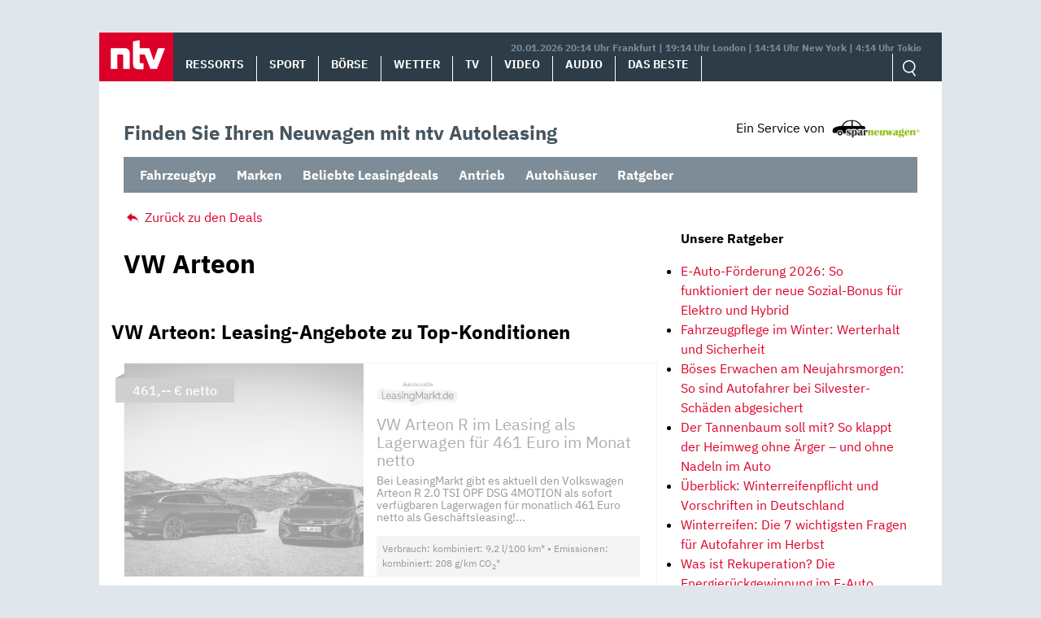

--- FILE ---
content_type: text/html; charset=UTF-8
request_url: https://autoleasing.n-tv.de/tag/vw-arteon/page/3/
body_size: 12518
content:
<!doctype html>
<html lang="de">
<head>
	<meta charset="UTF-8">
	<meta name="viewport" content="width=device-width, initial-scale=1">
	<link rel="profile" href="https://gmpg.org/xfn/11">

	<meta name='robots' content='index, follow, max-image-preview:large, max-snippet:-1, max-video-preview:-1' />
<style id="global-cls-fix">html { scrollbar-gutter: stable; }</style>
<link rel="preload" as="script" href="https://sourcepoint.rtl.de/wrapperMessagingWithoutDetection.js">
<link rel='dns-prefetch' href='//cdn.wum.rocks' />
<link rel='preconnect' href='//cdn.wum.rocks' crossorigin />
<script>
window['gtag_enable_tcf_support'] = true;
</script>
	<!-- This site is optimized with the Yoast SEO plugin v26.8 - https://yoast.com/product/yoast-seo-wordpress/ -->
	<title>Günstiges Leasing des VW Arteon - Seite 3 von 7 - ntv Autoleasing</title>
	<meta name="description" content="Die günstigsten Preise für Leasing des VW Arteon findest Du bei Sparneuwagen.de. Wir haben die besten Leasing-Angebote im Netz für die Limousine." />
	<link rel="canonical" href="https://autoleasing.n-tv.de/tag/vw-arteon/page/3/" />
	<link rel="prev" href="https://autoleasing.n-tv.de/tag/vw-arteon/page/2/" />
	<link rel="next" href="https://autoleasing.n-tv.de/tag/vw-arteon/page/4/" />
	<meta property="og:locale" content="de_DE" />
	<meta property="og:type" content="article" />
	<meta property="og:title" content="Günstiges Leasing des VW Arteon - Seite 3 von 7 - ntv Autoleasing" />
	<meta property="og:description" content="Die günstigsten Preise für Leasing des VW Arteon findest Du bei Sparneuwagen.de. Wir haben die besten Leasing-Angebote im Netz für die Limousine." />
	<meta property="og:url" content="https://autoleasing.n-tv.de/tag/vw-arteon/" />
	<meta property="og:site_name" content="ntv Autoleasing" />
	<meta property="og:image" content="https://autoleasing.n-tv.de/wp-content/uploads/2021/06/ntv_logo.png" />
	<meta property="og:image:width" content="96" />
	<meta property="og:image:height" content="60" />
	<meta property="og:image:type" content="image/png" />
	<meta name="twitter:card" content="summary_large_image" />
	<script type="application/ld+json" class="yoast-schema-graph">{"@context":"https://schema.org","@graph":[{"@type":"CollectionPage","@id":"https://autoleasing.n-tv.de/tag/vw-arteon/","url":"https://autoleasing.n-tv.de/tag/vw-arteon/page/3/","name":"Günstiges Leasing des VW Arteon - Seite 3 von 7 - ntv Autoleasing","isPartOf":{"@id":"https://autoleasing.n-tv.de/#website"},"primaryImageOfPage":{"@id":"https://autoleasing.n-tv.de/tag/vw-arteon/page/3/#primaryimage"},"image":{"@id":"https://autoleasing.n-tv.de/tag/vw-arteon/page/3/#primaryimage"},"thumbnailUrl":"https://autoleasing.n-tv.de/wp-content/uploads/2021/05/vw-arteon-r-und-shooting-brake-r-scaled.jpg","description":"Die günstigsten Preise für Leasing des VW Arteon findest Du bei Sparneuwagen.de. Wir haben die besten Leasing-Angebote im Netz für die Limousine.","breadcrumb":{"@id":"https://autoleasing.n-tv.de/tag/vw-arteon/page/3/#breadcrumb"},"inLanguage":"de"},{"@type":"ImageObject","inLanguage":"de","@id":"https://autoleasing.n-tv.de/tag/vw-arteon/page/3/#primaryimage","url":"https://autoleasing.n-tv.de/wp-content/uploads/2021/05/vw-arteon-r-und-shooting-brake-r-scaled.jpg","contentUrl":"https://autoleasing.n-tv.de/wp-content/uploads/2021/05/vw-arteon-r-und-shooting-brake-r-scaled.jpg","width":2560,"height":1706,"caption":"Volkswagen Arteon R and Arteon R Shooting Brake"},{"@type":"BreadcrumbList","@id":"https://autoleasing.n-tv.de/tag/vw-arteon/page/3/#breadcrumb","itemListElement":[{"@type":"ListItem","position":1,"name":"Home","item":"https://autoleasing.n-tv.de/"},{"@type":"ListItem","position":2,"name":"VW Arteon"}]},{"@type":"WebSite","@id":"https://autoleasing.n-tv.de/#website","url":"https://autoleasing.n-tv.de/","name":"ntv Autoleasing","description":"","publisher":{"@id":"https://autoleasing.n-tv.de/#organization"},"potentialAction":[{"@type":"SearchAction","target":{"@type":"EntryPoint","urlTemplate":"https://autoleasing.n-tv.de/?s={search_term_string}"},"query-input":{"@type":"PropertyValueSpecification","valueRequired":true,"valueName":"search_term_string"}}],"inLanguage":"de"},{"@type":"Organization","@id":"https://autoleasing.n-tv.de/#organization","name":"n-tv NACHRICHTEN","url":"https://autoleasing.n-tv.de/","logo":{"@type":"ImageObject","inLanguage":"de","@id":"https://autoleasing.n-tv.de/#/schema/logo/image/","url":"https://autoleasing.n-tv.de/wp-content/uploads/2021/06/ntv_logo.png","contentUrl":"https://autoleasing.n-tv.de/wp-content/uploads/2021/06/ntv_logo.png","width":96,"height":60,"caption":"n-tv NACHRICHTEN"},"image":{"@id":"https://autoleasing.n-tv.de/#/schema/logo/image/"}}]}</script>
	<!-- / Yoast SEO plugin. -->


<link rel='dns-prefetch' href='//stats.wp.com' />
<link rel="alternate" type="application/rss+xml" title="ntv Autoleasing &raquo; Feed" href="https://autoleasing.n-tv.de/feed/" />
<link rel="alternate" type="application/rss+xml" title="ntv Autoleasing &raquo; Kommentar-Feed" href="https://autoleasing.n-tv.de/comments/feed/" />
<link rel="alternate" type="application/rss+xml" title="ntv Autoleasing &raquo; VW Arteon Schlagwort-Feed" href="https://autoleasing.n-tv.de/tag/vw-arteon/feed/" />
<style id='wp-img-auto-sizes-contain-inline-css' type='text/css'>
img:is([sizes=auto i],[sizes^="auto," i]){contain-intrinsic-size:3000px 1500px}
/*# sourceURL=wp-img-auto-sizes-contain-inline-css */
</style>
<link rel='stylesheet' id='ep_general_styles-css' href='https://autoleasing.n-tv.de/wp-content/plugins/elasticpress/dist/css/general-styles.css?ver=66295efe92a630617c00' type='text/css' media='all' />
<link rel='stylesheet' id='sparneuwagen-style-css' href='https://autoleasing.n-tv.de/wp-content/themes/sparneuwagen/style.css?ver=6.9' type='text/css' media='all' />
<link rel='stylesheet' id='sparneuwagen-bundle-css' href='https://autoleasing.n-tv.de/wp-content/themes/sparneuwagen/res/css/bundle.css?ver=1512674508' type='text/css' media='all' />
<link rel='stylesheet' id='tablepress-default-css' href='https://autoleasing.n-tv.de/wp-content/tablepress-combined.min.css?ver=102' type='text/css' media='all' />
<script type="text/javascript" src="https://autoleasing.n-tv.de/wp-includes/js/jquery/jquery.min.js?ver=3.7.1" id="jquery-core-js"></script>
<script type="text/javascript" src="https://autoleasing.n-tv.de/wp-includes/js/jquery/jquery-migrate.min.js?ver=3.4.1" id="jquery-migrate-js"></script>
<link rel="https://api.w.org/" href="https://autoleasing.n-tv.de/wp-json/" /><link rel="alternate" title="JSON" type="application/json" href="https://autoleasing.n-tv.de/wp-json/wp/v2/tags/240" /><link rel="EditURI" type="application/rsd+xml" title="RSD" href="https://autoleasing.n-tv.de/xmlrpc.php?rsd" />
<meta name="generator" content="WordPress 6.9" />
	<script>
	function _typeof(t){return(_typeof="function"==typeof Symbol&&"symbol"==typeof Symbol.iterator?function(t){return typeof t}:function(t){return t&&"function"==typeof Symbol&&t.constructor===Symbol&&t!==Symbol.prototype?"symbol":typeof t})(t)}!function(){for(var t,e,o=[],n=window,r=n;r;){try{if(r.frames.__tcfapiLocator){t=r;break}}catch(t){}if(r===n.top)break;r=n.parent}t||(function t(){var e=n.document,o=!!n.frames.__tcfapiLocator;if(!o)if(e.body){var r=e.createElement("iframe");r.style.cssText="display:none",r.name="__tcfapiLocator",e.body.appendChild(r)}else setTimeout(t,5);return!o}(),n.__tcfapi=function(){for(var t=arguments.length,n=new Array(t),r=0;r<t;r++)n[r]=arguments[r];if(!n.length)return o;"setGdprApplies"===n[0]?n.length>3&&2===parseInt(n[1],10)&&"boolean"==typeof n[3]&&(e=n[3],"function"==typeof n[2]&&n[2]("set",!0)):"ping"===n[0]?"function"==typeof n[2]&&n[2]({gdprApplies:e,cmpLoaded:!1,cmpStatus:"stub"}):o.push(n)},n.addEventListener("message",(function(t){var e="string"==typeof t.data,o={};if(e)try{o=JSON.parse(t.data)}catch(t){}else o=t.data;var n="object"===_typeof(o)?o.__tcfapiCall:null;n&&window.__tcfapi(n.command,n.version,(function(o,r){var a={__tcfapiReturn:{returnValue:o,success:r,callId:n.callId}};t&&t.source&&t.source.postMessage&&t.source.postMessage(e?JSON.stringify(a):a,"*")}),n.parameter)}),!1))}();
	</script>
	
		<script>
		window._sp_queue = [];
		window._sp_ = {
			config: {
				accountId: 1239,
				baseEndpoint: 'https://sourcepoint.n-tv.de',
				ccpa: { },
				gdpr: { }
			}
		}
		</script>
	<script src="https://sourcepoint.n-tv.de/wrapperMessagingWithoutDetection.js" async></script>
		<style>img#wpstats{display:none}</style>
		<!-- All in one Favicon 4.8 --><link rel="icon" href="https://autoleasing.n-tv.de/wp-content/uploads/2021/07/favicon-96x96-1.png" type="image/png"/>
<link rel="apple-touch-icon" href="https://autoleasing.n-tv.de/wp-content/uploads/2021/07/apple-touch-icon-180x180-1.png" />
		<style type="text/css" id="wp-custom-css">
			.navbar-logo img {
	
	width:auto !important;
	height: auto !important;
	max-width:300px;
	max-height:300px;
	
}

@media screen and (max-width: 1023px) {
	
	.navbar-logo img {
		
		width:auto !important;
		height: auto !important;
		max-width:300px;
		max-height:300px;
		
	}
	
}

@media screen and (max-width: 1359px) and (min-width: 1024px) {
	
	.navbar-logo img {
		
		width:auto !important;
		height: auto !important;
		max-width:300px;
		max-height:300px;
		
	}
	
}		</style>
		
	

	<style>

		.just-post {

			overflow-y: hidden;

		}

	</style>


<style id='global-styles-inline-css' type='text/css'>
:root{--wp--preset--aspect-ratio--square: 1;--wp--preset--aspect-ratio--4-3: 4/3;--wp--preset--aspect-ratio--3-4: 3/4;--wp--preset--aspect-ratio--3-2: 3/2;--wp--preset--aspect-ratio--2-3: 2/3;--wp--preset--aspect-ratio--16-9: 16/9;--wp--preset--aspect-ratio--9-16: 9/16;--wp--preset--color--black: #000000;--wp--preset--color--cyan-bluish-gray: #abb8c3;--wp--preset--color--white: #ffffff;--wp--preset--color--pale-pink: #f78da7;--wp--preset--color--vivid-red: #cf2e2e;--wp--preset--color--luminous-vivid-orange: #ff6900;--wp--preset--color--luminous-vivid-amber: #fcb900;--wp--preset--color--light-green-cyan: #7bdcb5;--wp--preset--color--vivid-green-cyan: #00d084;--wp--preset--color--pale-cyan-blue: #8ed1fc;--wp--preset--color--vivid-cyan-blue: #0693e3;--wp--preset--color--vivid-purple: #9b51e0;--wp--preset--gradient--vivid-cyan-blue-to-vivid-purple: linear-gradient(135deg,rgb(6,147,227) 0%,rgb(155,81,224) 100%);--wp--preset--gradient--light-green-cyan-to-vivid-green-cyan: linear-gradient(135deg,rgb(122,220,180) 0%,rgb(0,208,130) 100%);--wp--preset--gradient--luminous-vivid-amber-to-luminous-vivid-orange: linear-gradient(135deg,rgb(252,185,0) 0%,rgb(255,105,0) 100%);--wp--preset--gradient--luminous-vivid-orange-to-vivid-red: linear-gradient(135deg,rgb(255,105,0) 0%,rgb(207,46,46) 100%);--wp--preset--gradient--very-light-gray-to-cyan-bluish-gray: linear-gradient(135deg,rgb(238,238,238) 0%,rgb(169,184,195) 100%);--wp--preset--gradient--cool-to-warm-spectrum: linear-gradient(135deg,rgb(74,234,220) 0%,rgb(151,120,209) 20%,rgb(207,42,186) 40%,rgb(238,44,130) 60%,rgb(251,105,98) 80%,rgb(254,248,76) 100%);--wp--preset--gradient--blush-light-purple: linear-gradient(135deg,rgb(255,206,236) 0%,rgb(152,150,240) 100%);--wp--preset--gradient--blush-bordeaux: linear-gradient(135deg,rgb(254,205,165) 0%,rgb(254,45,45) 50%,rgb(107,0,62) 100%);--wp--preset--gradient--luminous-dusk: linear-gradient(135deg,rgb(255,203,112) 0%,rgb(199,81,192) 50%,rgb(65,88,208) 100%);--wp--preset--gradient--pale-ocean: linear-gradient(135deg,rgb(255,245,203) 0%,rgb(182,227,212) 50%,rgb(51,167,181) 100%);--wp--preset--gradient--electric-grass: linear-gradient(135deg,rgb(202,248,128) 0%,rgb(113,206,126) 100%);--wp--preset--gradient--midnight: linear-gradient(135deg,rgb(2,3,129) 0%,rgb(40,116,252) 100%);--wp--preset--font-size--small: 13px;--wp--preset--font-size--medium: 20px;--wp--preset--font-size--large: 36px;--wp--preset--font-size--x-large: 42px;--wp--preset--spacing--20: 0.44rem;--wp--preset--spacing--30: 0.67rem;--wp--preset--spacing--40: 1rem;--wp--preset--spacing--50: 1.5rem;--wp--preset--spacing--60: 2.25rem;--wp--preset--spacing--70: 3.38rem;--wp--preset--spacing--80: 5.06rem;--wp--preset--shadow--natural: 6px 6px 9px rgba(0, 0, 0, 0.2);--wp--preset--shadow--deep: 12px 12px 50px rgba(0, 0, 0, 0.4);--wp--preset--shadow--sharp: 6px 6px 0px rgba(0, 0, 0, 0.2);--wp--preset--shadow--outlined: 6px 6px 0px -3px rgb(255, 255, 255), 6px 6px rgb(0, 0, 0);--wp--preset--shadow--crisp: 6px 6px 0px rgb(0, 0, 0);}:where(.is-layout-flex){gap: 0.5em;}:where(.is-layout-grid){gap: 0.5em;}body .is-layout-flex{display: flex;}.is-layout-flex{flex-wrap: wrap;align-items: center;}.is-layout-flex > :is(*, div){margin: 0;}body .is-layout-grid{display: grid;}.is-layout-grid > :is(*, div){margin: 0;}:where(.wp-block-columns.is-layout-flex){gap: 2em;}:where(.wp-block-columns.is-layout-grid){gap: 2em;}:where(.wp-block-post-template.is-layout-flex){gap: 1.25em;}:where(.wp-block-post-template.is-layout-grid){gap: 1.25em;}.has-black-color{color: var(--wp--preset--color--black) !important;}.has-cyan-bluish-gray-color{color: var(--wp--preset--color--cyan-bluish-gray) !important;}.has-white-color{color: var(--wp--preset--color--white) !important;}.has-pale-pink-color{color: var(--wp--preset--color--pale-pink) !important;}.has-vivid-red-color{color: var(--wp--preset--color--vivid-red) !important;}.has-luminous-vivid-orange-color{color: var(--wp--preset--color--luminous-vivid-orange) !important;}.has-luminous-vivid-amber-color{color: var(--wp--preset--color--luminous-vivid-amber) !important;}.has-light-green-cyan-color{color: var(--wp--preset--color--light-green-cyan) !important;}.has-vivid-green-cyan-color{color: var(--wp--preset--color--vivid-green-cyan) !important;}.has-pale-cyan-blue-color{color: var(--wp--preset--color--pale-cyan-blue) !important;}.has-vivid-cyan-blue-color{color: var(--wp--preset--color--vivid-cyan-blue) !important;}.has-vivid-purple-color{color: var(--wp--preset--color--vivid-purple) !important;}.has-black-background-color{background-color: var(--wp--preset--color--black) !important;}.has-cyan-bluish-gray-background-color{background-color: var(--wp--preset--color--cyan-bluish-gray) !important;}.has-white-background-color{background-color: var(--wp--preset--color--white) !important;}.has-pale-pink-background-color{background-color: var(--wp--preset--color--pale-pink) !important;}.has-vivid-red-background-color{background-color: var(--wp--preset--color--vivid-red) !important;}.has-luminous-vivid-orange-background-color{background-color: var(--wp--preset--color--luminous-vivid-orange) !important;}.has-luminous-vivid-amber-background-color{background-color: var(--wp--preset--color--luminous-vivid-amber) !important;}.has-light-green-cyan-background-color{background-color: var(--wp--preset--color--light-green-cyan) !important;}.has-vivid-green-cyan-background-color{background-color: var(--wp--preset--color--vivid-green-cyan) !important;}.has-pale-cyan-blue-background-color{background-color: var(--wp--preset--color--pale-cyan-blue) !important;}.has-vivid-cyan-blue-background-color{background-color: var(--wp--preset--color--vivid-cyan-blue) !important;}.has-vivid-purple-background-color{background-color: var(--wp--preset--color--vivid-purple) !important;}.has-black-border-color{border-color: var(--wp--preset--color--black) !important;}.has-cyan-bluish-gray-border-color{border-color: var(--wp--preset--color--cyan-bluish-gray) !important;}.has-white-border-color{border-color: var(--wp--preset--color--white) !important;}.has-pale-pink-border-color{border-color: var(--wp--preset--color--pale-pink) !important;}.has-vivid-red-border-color{border-color: var(--wp--preset--color--vivid-red) !important;}.has-luminous-vivid-orange-border-color{border-color: var(--wp--preset--color--luminous-vivid-orange) !important;}.has-luminous-vivid-amber-border-color{border-color: var(--wp--preset--color--luminous-vivid-amber) !important;}.has-light-green-cyan-border-color{border-color: var(--wp--preset--color--light-green-cyan) !important;}.has-vivid-green-cyan-border-color{border-color: var(--wp--preset--color--vivid-green-cyan) !important;}.has-pale-cyan-blue-border-color{border-color: var(--wp--preset--color--pale-cyan-blue) !important;}.has-vivid-cyan-blue-border-color{border-color: var(--wp--preset--color--vivid-cyan-blue) !important;}.has-vivid-purple-border-color{border-color: var(--wp--preset--color--vivid-purple) !important;}.has-vivid-cyan-blue-to-vivid-purple-gradient-background{background: var(--wp--preset--gradient--vivid-cyan-blue-to-vivid-purple) !important;}.has-light-green-cyan-to-vivid-green-cyan-gradient-background{background: var(--wp--preset--gradient--light-green-cyan-to-vivid-green-cyan) !important;}.has-luminous-vivid-amber-to-luminous-vivid-orange-gradient-background{background: var(--wp--preset--gradient--luminous-vivid-amber-to-luminous-vivid-orange) !important;}.has-luminous-vivid-orange-to-vivid-red-gradient-background{background: var(--wp--preset--gradient--luminous-vivid-orange-to-vivid-red) !important;}.has-very-light-gray-to-cyan-bluish-gray-gradient-background{background: var(--wp--preset--gradient--very-light-gray-to-cyan-bluish-gray) !important;}.has-cool-to-warm-spectrum-gradient-background{background: var(--wp--preset--gradient--cool-to-warm-spectrum) !important;}.has-blush-light-purple-gradient-background{background: var(--wp--preset--gradient--blush-light-purple) !important;}.has-blush-bordeaux-gradient-background{background: var(--wp--preset--gradient--blush-bordeaux) !important;}.has-luminous-dusk-gradient-background{background: var(--wp--preset--gradient--luminous-dusk) !important;}.has-pale-ocean-gradient-background{background: var(--wp--preset--gradient--pale-ocean) !important;}.has-electric-grass-gradient-background{background: var(--wp--preset--gradient--electric-grass) !important;}.has-midnight-gradient-background{background: var(--wp--preset--gradient--midnight) !important;}.has-small-font-size{font-size: var(--wp--preset--font-size--small) !important;}.has-medium-font-size{font-size: var(--wp--preset--font-size--medium) !important;}.has-large-font-size{font-size: var(--wp--preset--font-size--large) !important;}.has-x-large-font-size{font-size: var(--wp--preset--font-size--x-large) !important;}
/*# sourceURL=global-styles-inline-css */
</style>
</head>

<body class="archive paged tag tag-vw-arteon tag-240 paged-3 tag-paged-3 wp-theme-sparneuwagen hfeed no-sidebar">


<div id="page" class="site">

		<a class="skip-link screen-reader-text" href="#content">Skip to content</a>

	<div id="content" class="site-content">

		<div class="container container-wrapper">

		<header>
			<nav class="header__nav">
				<a href="https://www.n-tv.de/" class="header__logo" role="button"><img alt="n-tv" src="https://autoleasing.n-tv.de/wp-content/themes/sparneuwagen/logo.svg" /></a>
				<div href="#" title="MENÜ" class="header__burger icon">
					<input type="checkbox" id="hamburg">
    				<label for="hamburg" class="hamburg">
	        		<span class="burgerline"></span>
	        		<span class="burgerline"></span>
	        		<span class="burgerline"></span>
    				</label>
						<ul class="topmenu">
							<li><a href="https://www.n-tv.de/">Ressorts</a></li>
							<li><a href="https://www.n-tv.de/sport/">Sport</a></li>
							<li><a href="https://www.n-tv.de/boersenkurse/">Börse</a></li>
							<li><a href="https://www.n-tv.de/wetter/">Wetter</a></li>
							<li><a href="https://www.n-tv.de/mediathek/tvprogramm/">TV</a></li>
							<li><a href="https://www.n-tv.de/mediathek/videos/">Video</a></li>
							<li><a href="https://www.n-tv.de/mediathek/audio/">Audio</a></li>
							<li><a href="https://www.n-tv.de/dasbeste/">Das Beste</a></li>
						</ul>
				</div>
								<div class="header__nav__timezones">20.01.2026 20:14 Uhr Frankfurt | 19:14 Uhr London | 14:14 Uhr New York | 4:14 Uhr Tokio </div>
				<div class="scrollbar">
					<ul class="header__nav__lvl1">
						<li><a href="https://www.n-tv.de/">Ressorts</a></li>
						<li><a href="https://www.n-tv.de/sport/">Sport</a></li>
						<li><a href="https://www.n-tv.de/boersenkurse/">Börse</a></li>
						<li><a href="https://www.n-tv.de/wetter/">Wetter</a></li>
						<li><a href="https://www.n-tv.de/mediathek/tvprogramm/">TV</a></li>
						<li><a href="https://www.n-tv.de/mediathek/videos/">Video</a></li>
						<li><a href="https://www.n-tv.de/mediathek/audio/">Audio</a></li>
						<li><a href="https://www.n-tv.de/dasbeste/">Das Beste</a></li>
					</ul>
				</div>
				<ul class="header__nav__action">
					<form
						method="GET"
						action="https://autoleasing.n-tv.de/"
						role="search"
						target="_top">
						<input class="icon-search" type="text" name="s" id="search" autocomplete="on" required placeholder="Suchen">
					</form>
				</ul>
			</nav>
		</header>

<div class="container clear-me-after" style="margin-top:45px;">
	<div class="find-the-car">
		<span>Finden Sie Ihren Neuwagen mit ntv Autoleasing</span>
	</div>
	<div>
		<div class="disclosure"><span>Ein Service von</span> <img src="https://autoleasing.n-tv.de/wp-content/themes/sparneuwagen/res/l-300.png" alt="" width="110" height="23" /></div>
	</div>
</div>

<div class="clear-me">&nbsp;</div>
	<label class="mobile-check" for="mobile-check">Angebote &#x25BE;</label>
	<input type="checkbox" id="mobile-check">
	<nav class="secondary_navigation container clear-me-after">
		<ul id="menu-header-dropdowns" class="menu"><li id="menu-item-91105" class="menu-item menu-item-type-custom menu-item-object-custom menu-item-has-children menu-item-91105"><a href="#">Fahrzeugtyp</a>
<ul class="sub-menu">
	<li id="menu-item-91206" class="menu-item menu-item-type-custom menu-item-object-custom menu-item-91206"><a href="https://autoleasing.n-tv.de/tag/suv/">SUV</a></li>
	<li id="menu-item-91106" class="menu-item menu-item-type-custom menu-item-object-custom menu-item-91106"><a href="https://autoleasing.n-tv.de/tag/kombi/">Kombi</a></li>
	<li id="menu-item-91207" class="menu-item menu-item-type-custom menu-item-object-custom menu-item-91207"><a href="https://autoleasing.n-tv.de/tag/limousine/">Limousine</a></li>
	<li id="menu-item-91108" class="menu-item menu-item-type-custom menu-item-object-custom menu-item-91108"><a href="https://autoleasing.n-tv.de/tag/kompaktklasse/">Kompaktklasse</a></li>
	<li id="menu-item-91210" class="menu-item menu-item-type-custom menu-item-object-custom menu-item-91210"><a href="https://autoleasing.n-tv.de/tag/coupe/">Coupé</a></li>
	<li id="menu-item-91107" class="menu-item menu-item-type-custom menu-item-object-custom menu-item-91107"><a href="https://autoleasing.n-tv.de/tag/cabriolet/">Cabriolet</a></li>
	<li id="menu-item-91209" class="menu-item menu-item-type-custom menu-item-object-custom menu-item-91209"><a href="https://autoleasing.n-tv.de/tag/van/">Van</a></li>
	<li id="menu-item-91208" class="menu-item menu-item-type-custom menu-item-object-custom menu-item-91208"><a href="https://autoleasing.n-tv.de/tag/nutzfahrzeug/">Nutzfahrzeug</a></li>
</ul>
</li>
<li id="menu-item-91091" class="menu-item menu-item-type-custom menu-item-object-custom menu-item-has-children menu-item-91091"><a href="https://autoleasing.n-tv.de/alle-marken/">Marken</a>
<ul class="sub-menu">
	<li id="menu-item-91094" class="menu-item menu-item-type-custom menu-item-object-custom menu-item-91094"><a href="https://autoleasing.n-tv.de/volkswagen-das-auto/">Volkswagen</a></li>
	<li id="menu-item-91095" class="menu-item menu-item-type-custom menu-item-object-custom menu-item-91095"><a href="https://autoleasing.n-tv.de/mercedes-benz-das-beste-oder-nichts/">Mercedes-Benz</a></li>
	<li id="menu-item-91093" class="menu-item menu-item-type-custom menu-item-object-custom menu-item-91093"><a href="https://autoleasing.n-tv.de/tag/bmw/">BMW</a></li>
	<li id="menu-item-91092" class="menu-item menu-item-type-custom menu-item-object-custom menu-item-91092"><a href="https://autoleasing.n-tv.de/tag/audi/">Audi</a></li>
	<li id="menu-item-91098" class="menu-item menu-item-type-custom menu-item-object-custom menu-item-91098"><a href="https://autoleasing.n-tv.de/tag/opel/">Opel</a></li>
	<li id="menu-item-91097" class="menu-item menu-item-type-custom menu-item-object-custom menu-item-91097"><a href="https://autoleasing.n-tv.de/tag/skoda/">Škoda</a></li>
	<li id="menu-item-91096" class="menu-item menu-item-type-custom menu-item-object-custom menu-item-91096"><a href="https://autoleasing.n-tv.de/tag/fiat/">Fiat</a></li>
	<li id="menu-item-91099" class="menu-item menu-item-type-custom menu-item-object-custom menu-item-91099"><a href="https://autoleasing.n-tv.de/tag/seat/">Seat</a></li>
	<li id="menu-item-91204" class="menu-item menu-item-type-custom menu-item-object-custom menu-item-91204"><a href="https://autoleasing.n-tv.de/tag/volvo/">Volvo</a></li>
	<li id="menu-item-91205" class="menu-item menu-item-type-custom menu-item-object-custom menu-item-91205"><a href="https://autoleasing.n-tv.de/tag/renault/">Renault</a></li>
	<li id="menu-item-91100" class="menu-item menu-item-type-custom menu-item-object-custom menu-item-91100"><a href="https://autoleasing.n-tv.de/alle-marken/">Mehr</a></li>
</ul>
</li>
<li id="menu-item-91211" class="menu-item menu-item-type-custom menu-item-object-custom menu-item-has-children menu-item-91211"><a href="https://autoleasing.n-tv.de/top-leasingangebote-der-woche/">Beliebte Leasingdeals</a>
<ul class="sub-menu">
	<li id="menu-item-91215" class="menu-item menu-item-type-custom menu-item-object-custom menu-item-91215"><a href="https://autoleasing.n-tv.de/category/leasingkosten/leasing-bis-99e/">Leasing bis 99€</a></li>
	<li id="menu-item-91221" class="menu-item menu-item-type-custom menu-item-object-custom menu-item-91221"><a href="https://autoleasing.n-tv.de/category/leasingkosten/leasing-bis-199e/">Leasing bis 199€</a></li>
</ul>
</li>
<li id="menu-item-91109" class="menu-item menu-item-type-custom menu-item-object-custom menu-item-has-children menu-item-91109"><a href="#">Antrieb</a>
<ul class="sub-menu">
	<li id="menu-item-91110" class="menu-item menu-item-type-custom menu-item-object-custom menu-item-91110"><a href="https://autoleasing.n-tv.de/tag/ottomotor/">Benzin</a></li>
	<li id="menu-item-91112" class="menu-item menu-item-type-custom menu-item-object-custom menu-item-91112"><a href="https://autoleasing.n-tv.de/tag/diesel/">Diesel</a></li>
	<li id="menu-item-91113" class="menu-item menu-item-type-custom menu-item-object-custom menu-item-91113"><a href="https://autoleasing.n-tv.de/tag/plug-in-hybrid/">Plug-In-Hybrid</a></li>
	<li id="menu-item-91114" class="menu-item menu-item-type-custom menu-item-object-custom menu-item-91114"><a href="https://autoleasing.n-tv.de/tag/elektromotor/">Elektromotor</a></li>
</ul>
</li>
<li id="menu-item-103218" class="menu-item menu-item-type-custom menu-item-object-custom menu-item-103218"><a href="https://autoleasing.n-tv.de/autohaus/">Autohäuser</a></li>
<li id="menu-item-92173" class="menu-item menu-item-type-custom menu-item-object-custom menu-item-92173"><a href="https://autoleasing.n-tv.de/ratgeber/">Ratgeber</a></li>
</ul>	</nav>

<div class="clear-me">&nbsp;</div>


		<div id="primary" class="content-area col-8 col-sm-12 col-md-12 col-lg-8">
			<main id="main" class="site-main">

				<a class="zuruck" href="/"><i class="icon-reply"></i> Zur&uuml;ck zu den Deals</a>
					<h1 class="page-title"><span>VW Arteon</span></h1>
				<div class="row search-row">
					
					<h2>VW Arteon: Leasing-Angebote zu Top-Konditionen</h2>

					
<div class="main-blog-post-wrapper col-md-12 dealExpired"> <!-- data-wow-duration="1s" data-wow-delay="0.1s" wow fadeInUp -->


    <a href="https://autoleasing.n-tv.de/vw-arteon-r-leasing-104240/" class="main-blog-post">


    <span style="background-image:url(https://autoleasing.n-tv.de/wp-content/uploads/2021/05/vw-arteon-r-und-shooting-brake-r-600x400.jpg);" class="main-blog-post-img"></span>
    <span class="main-blog-post-content">
                      <img class="main-blog-post-logo" src="https://autoleasing.n-tv.de/wp-content/uploads/2024/03/2330x1000-Light-Background.png" width="2330" height="1000" alt="LeasingMarkt" style="width:100px;height:auto;" />
            <span class="main-blog-post-content-title no-margin-bottom no-margin-top">VW Arteon R im Leasing als Lagerwagen für 461 Euro im Monat netto</span>


      <span class="main-blog-post-content-text main-blog-post-content-text-mini-no">Bei LeasingMarkt gibt es aktuell den Volkswagen Arteon R 2.0 TSI OPF DSG 4MOTION als sofort verfügbaren Lagerwagen für monatlich 461 Euro netto als Geschäftsleasing!...</span>

            <span class="main-blog-post-content-details">Verbrauch: kombiniert: 9,2 l/100 km* • Emissionen: kombiniert: 208 g/km CO<sub>2</sub>*</span>
      
      </a>

      <span class="main-blog-post-content-panel">

		            <span class="date"><i class="icon-calendar"></i> <span class="post-date">24. Februar 2023</span></span>
        
        <img alt="" class="hide" src="//st.sparneuwagen.de/view/11/114007/aHR0cHM6Ly93d3cubGVhc2luZ21hcmt0LmRlL2xlYXNpbmcvcGt3L3ZvbGtzd2FnZW4tYXJ0ZW9uLzU4NzE1NzY="/>
                <a href="https://autoleasing.n-tv.de/vw-arteon-r-leasing-104240/"><span class="mehr-btn">Mehr</span></a>
    </span>
  </span>




        <span class="main-blog-post-price">461,-- &euro; netto</span>
  <!--  <span class="main-blog-post-price hide-pc">--><!--</span>-->

</div>

<div class="main-blog-post-wrapper col-md-12 dealExpired"> <!-- data-wow-duration="1s" data-wow-delay="0.1s" wow fadeInUp -->


    <a href="https://autoleasing.n-tv.de/vw-arteon-shooting-brake-leasing-103915/" class="main-blog-post">


    <span style="background-image:url(https://autoleasing.n-tv.de/wp-content/uploads/2021/05/vw-arteon-r-600x400.jpg);" class="main-blog-post-img"></span>
    <span class="main-blog-post-content">
                      <img class="main-blog-post-logo" src="https://autoleasing.n-tv.de/wp-content/uploads/2023/02/spindlerlogo.png" width="400" height="167" alt="Spindler" style="width:100px;height:auto;" />
            <span class="main-blog-post-content-title no-margin-bottom no-margin-top">VW Arteon Shooting Brake im Leasing als Bestellfahrzeug für 359 Euro im Monat netto</span>


      <span class="main-blog-post-content-text main-blog-post-content-text-mini-no">Den Volkswagen Arteon Shooting Brake 2.0 TDI SCR DSG Elegance gibt es bei Spindler für 359 Euro im Monat netto als Bestellfahrzeug. Ihr könnt also...</span>

            <span class="main-blog-post-content-details">Verbrauch: innerorts: 10,1 l/100 km • außerorts: 6,6 l/100 km • kombiniert: 7,9 l/100 km* • Emissionen: kombiniert: 181 g/km CO<sub>2</sub>*</span>
      
      </a>

      <span class="main-blog-post-content-panel">

		            <span class="date"><i class="icon-calendar"></i> <span class="post-date">16. Februar 2023</span></span>
        
        <img alt="" class="hide" src="//st.sparneuwagen.de/view/11/113515/aHR0cHM6Ly93d3cudG9lZmkuZGUvZmFocnpldWdhbmdlYm90ZS9hcnRlb24tc2hvb3RpbmctYnJha2Utci1saW5lLTIwLWwtdHNpLTE5MC1wcy03LWdhbmctZHNnLWZ1ZXItNDk5MDBlLWltLW1vbmF0Lz9sPXByaXZhdA=="/>
                <a href="https://autoleasing.n-tv.de/vw-arteon-shooting-brake-leasing-103915/"><span class="mehr-btn">Mehr</span></a>
    </span>
  </span>




        <span class="main-blog-post-price">359,-- &euro; netto</span>
  <!--  <span class="main-blog-post-price hide-pc">--><!--</span>-->

</div>

<div class="main-blog-post-wrapper col-md-12 dealExpired"> <!-- data-wow-duration="1s" data-wow-delay="0.1s" wow fadeInUp -->


    <a href="https://autoleasing.n-tv.de/vw-arteon-shooting-brake-r-leasing-103673/" class="main-blog-post">


    <span style="background-image:url(https://autoleasing.n-tv.de/wp-content/uploads/2021/05/vw-arteon-r-und-shooting-brake-r-600x400.jpg);" class="main-blog-post-img"></span>
    <span class="main-blog-post-content">
                      <img class="main-blog-post-logo" src="https://autoleasing.n-tv.de/wp-content/uploads/2019/01/leasingtime.png" width="2560" height="338" alt="LeasingTime" style="width:100px;height:auto;" />
            <span class="main-blog-post-content-title no-margin-bottom no-margin-top">VW Arteon Shooting Brake R im Leasing als Bestellfahrzeug für 419 Euro im Monat netto</span>


      <span class="main-blog-post-content-text main-blog-post-content-text-mini-no">Dieser Kombi mit dem R hat es in sich! Die Rede ist vom Volkswagen Arteon Shooting Brake R, den Geschäftskunden für 419 Euro im Monat...</span>

            <span class="main-blog-post-content-details">Verbrauch: innerorts: 9,9 l/100 km • außerorts: 6,4 l/100 km • kombiniert: 7,7 l/100 km* • Emissionen: kombiniert: 177 g/km CO<sub>2</sub>*</span>
      
      </a>

      <span class="main-blog-post-content-panel">

		            <span class="date"><i class="icon-calendar"></i> <span class="post-date">10. Februar 2023</span></span>
        
        <img alt="" class="hide" src="//st.sparneuwagen.de/view/11/113123/aHR0cHM6Ly93d3cubGVhc2luZ3RpbWUuZGUvdm9sa3N3YWdlbi9hcnRlb24tbGVhc2luZy92b2xrc3dhZ2VuLWFydGVvbi1yLXNiLTMyMC1wcy1kc2cta29uZmlndXJpZXJiYXItMjc0ODE5LnBocD9sdGNpZD0yODQ1ODg2"/>
                <a href="https://autoleasing.n-tv.de/vw-arteon-shooting-brake-r-leasing-103673/"><span class="mehr-btn">Mehr</span></a>
    </span>
  </span>




        <span class="main-blog-post-price">419,-- &euro; netto</span>
  <!--  <span class="main-blog-post-price hide-pc">--><!--</span>-->

</div>

<div class="main-blog-post-wrapper col-md-12 dealExpired"> <!-- data-wow-duration="1s" data-wow-delay="0.1s" wow fadeInUp -->


    <a href="https://autoleasing.n-tv.de/vw-arteon-shooting-brake-r-leasing-102419/" class="main-blog-post">


    <span style="background-image:url(https://autoleasing.n-tv.de/wp-content/uploads/2021/05/vw-arteon-r-und-shooting-brake-r-600x400.jpg);" class="main-blog-post-img"></span>
    <span class="main-blog-post-content">
                      <img class="main-blog-post-logo" src="https://autoleasing.n-tv.de/wp-content/uploads/2022/12/null-leasing.png" width="2560" height="600" alt="null-leasing" style="width:100px;height:auto;" />
            <span class="main-blog-post-content-title no-margin-bottom no-margin-top">VW Arteon Shooting Brake R im Leasing als Bestellfahrzeug für 389 Euro im Monat netto</span>


      <span class="main-blog-post-content-text main-blog-post-content-text-mini-no">Sportlicher Kombi mit ordentlich Dampf unter der Motorhaube bei LeasingTime entdeckt! Dort können Geschäftskunden den Volkswagen Arteon Shooting Brake R 2.0 TSI OPF DSG 4MOTION für...</span>

            <span class="main-blog-post-content-details">Verbrauch: innerorts: 9,9 l/100 km • außerorts: 6,4 l/100 km • kombiniert: 7,7 l/100 km* • Emissionen: kombiniert: 177 g/km CO<sub>2</sub>*</span>
      
      </a>

      <span class="main-blog-post-content-panel">

		            <span class="date"><i class="icon-calendar"></i> <span class="post-date">10. Januar 2023</span></span>
        
        <img alt="" class="hide" src="//st.sparneuwagen.de/view/11/111072/aHR0cHM6Ly93d3cubnVsbC1sZWFzaW5nLmNvbS92b2xrc3dhZ2VuLWxlYXNpbmcvYW5nZWJvdGUvcTZlOXNkbmZreX52b2xrc3dhZ2VuLWFydGVvbg=="/>
                <a href="https://autoleasing.n-tv.de/vw-arteon-shooting-brake-r-leasing-102419/"><span class="mehr-btn">Mehr</span></a>
    </span>
  </span>




        <span class="main-blog-post-price">389,-- &euro; netto</span>
  <!--  <span class="main-blog-post-price hide-pc">--><!--</span>-->

</div>

<div class="main-blog-post-wrapper col-md-12 dealExpired"> <!-- data-wow-duration="1s" data-wow-delay="0.1s" wow fadeInUp -->


    <a href="https://autoleasing.n-tv.de/vw-arteon-shooting-brake-leasing-102114/" class="main-blog-post">


    <span style="background-image:url(https://autoleasing.n-tv.de/wp-content/uploads/2021/05/vw-arteon-r-600x400.jpg);" class="main-blog-post-img"></span>
    <span class="main-blog-post-content">
                      <img class="main-blog-post-logo" src="https://autoleasing.n-tv.de/wp-content/uploads/2020/10/TF.Gruppenlogo_rgb.png" width="2126" height="296" alt="Tölke+Fischer" style="width:100px;height:auto;" />
            <span class="main-blog-post-content-title no-margin-bottom no-margin-top">VW Arteon Shooting Brake im Leasing als Bestellfahrzeug für 499 (555) Euro im Monat brutto</span>


      <span class="main-blog-post-content-text main-blog-post-content-text-mini-no">Sportlicher Kombi mit umfangreicher Serienausstattung zum frei konfigurieren bei Tölke+Fischer gesichtet! Dort gibt es den Volkswagen Arteon Shooting Brake R-Line 2.0 TSI OPF im Privatleasing...</span>

            <span class="main-blog-post-content-details">Verbrauch: innerorts: 10,1 l/100 km • außerorts: 6,6 l/100 km • kombiniert: 7,9 l/100 km* • Emissionen: kombiniert: 181 g/km CO<sub>2</sub>*</span>
      
      </a>

      <span class="main-blog-post-content-panel">

		            <span class="date"><i class="icon-calendar"></i> <span class="post-date">2. Januar 2023</span></span>
        
        <img alt="" class="hide" src="//st.sparneuwagen.de/view/11/110501/aHR0cHM6Ly93d3cudG9lZmkuZGUvZmFocnpldWdhbmdlYm90ZS9hcnRlb24tc2hvb3RpbmctYnJha2Utci1saW5lLTIwLWwtdHNpLTE5MC1wcy03LWdhbmctZHNnLWZ1ZXItNDk5MDBlLWltLW1vbmF0Lz9sPXByaXZhdA=="/>
                <a href="https://autoleasing.n-tv.de/vw-arteon-shooting-brake-leasing-102114/"><span class="mehr-btn">Mehr</span></a>
    </span>
  </span>




        <span class="main-blog-post-price">355,81 &euro; brutto</span>
  <!--  <span class="main-blog-post-price hide-pc">--><!--</span>-->

</div>

<div class="main-blog-post-wrapper col-md-12 dealExpired"> <!-- data-wow-duration="1s" data-wow-delay="0.1s" wow fadeInUp -->


    <a href="https://autoleasing.n-tv.de/vw-arteon-leasing-101294/" class="main-blog-post">


    <span style="background-image:url(https://autoleasing.n-tv.de/wp-content/uploads/2021/05/vw-arteon-r-und-shooting-brake-r-600x400.jpg);" class="main-blog-post-img"></span>
    <span class="main-blog-post-content">
                      <img class="main-blog-post-logo" src="https://autoleasing.n-tv.de/wp-content/uploads/2024/03/2330x1000-Light-Background.png" width="2330" height="1000" alt="LeasingMarkt" style="width:100px;height:auto;" />
            <span class="main-blog-post-content-title no-margin-bottom no-margin-top">VW Arteon im Leasing als Bestellfahrzeug für 377 Euro im Monat brutto [8-Fach Bereifung]</span>


      <span class="main-blog-post-content-text main-blog-post-content-text-mini-no">Dürfen wir euch diese sportliche Limousine aus dem Hause Volkswagen vorstellen! Den Volkswagen Arteon 2.0 TSI OPF DSG R-Line könnt ihr bei LeasingMarkt für 377 Euro...</span>

            <span class="main-blog-post-content-details">Verbrauch: innerorts: 7,1 l/100 km • außerorts: 4,9 l/100 km • kombiniert: 5,7 l/100 km* • Emissionen: kombiniert: 130 g/km CO<sub>2</sub>*</span>
      
      </a>

      <span class="main-blog-post-content-panel">

		            <span class="date"><i class="icon-calendar"></i> <span class="post-date">9. Dezember 2022</span></span>
        
        <img alt="" class="hide" src="//st.sparneuwagen.de/view/11/109086/aHR0cHM6Ly93d3cubGVhc2luZ21hcmt0LmRlL2xlYXNpbmcvcGt3L3ZvbGtzd2FnZW4tYXJ0ZW9uLzc0NzE3Njc="/>
                <a href="https://autoleasing.n-tv.de/vw-arteon-leasing-101294/"><span class="mehr-btn">Mehr</span></a>
    </span>
  </span>




        <span class="main-blog-post-price">316,81 &euro; netto / 377,-- &euro; brutto</span>
  <!--  <span class="main-blog-post-price hide-pc">--><!--</span>-->

</div>

<div class="main-blog-post-wrapper col-md-12 dealExpired"> <!-- data-wow-duration="1s" data-wow-delay="0.1s" wow fadeInUp -->


    <a href="https://autoleasing.n-tv.de/vw-arteon-r-leasing-100445/" class="main-blog-post">


    <span style="background-image:url(https://autoleasing.n-tv.de/wp-content/uploads/2021/05/vw-arteon-r-und-shooting-brake-r-600x400.jpg);" class="main-blog-post-img"></span>
    <span class="main-blog-post-content">
                      <img class="main-blog-post-logo" src="https://autoleasing.n-tv.de/wp-content/uploads/2024/03/2330x1000-Light-Background.png" width="2330" height="1000" alt="LeasingMarkt" style="width:100px;height:auto;" />
            <span class="main-blog-post-content-title no-margin-bottom no-margin-top">VW Arteon R im Leasing als Lagerwagen für 438 Euro im Monat netto</span>


      <span class="main-blog-post-content-text main-blog-post-content-text-mini-no">Top ausgestattete Limousine als Lagerwagen bei LeasingMarkt entdeckt! Es geht um den Mondsteingrau farbigen Volkswagen Arteon R 2.0 TSI OPF DSG 4MOTION für monatlich 438...</span>

            <span class="main-blog-post-content-details">Verbrauch: innerorts: 10,1 l/100 km • außerorts: 6,6 l/100 km • kombiniert: 7,9 l/100 km* • Emissionen: kombiniert: 180 g/km CO<sub>2</sub>*</span>
      
      </a>

      <span class="main-blog-post-content-panel">

		            <span class="date"><i class="icon-calendar"></i> <span class="post-date">18. November 2022</span></span>
        
        <img alt="" class="hide" src="//st.sparneuwagen.de/view/11/107660/aHR0cHM6Ly93d3cubGVhc2luZ21hcmt0LmRlL2xlYXNpbmcvcGt3L3ZvbGtzd2FnZW4tYXJ0ZW9uLzU4NzE1NzY="/>
                <a href="https://autoleasing.n-tv.de/vw-arteon-r-leasing-100445/"><span class="mehr-btn">Mehr</span></a>
    </span>
  </span>




        <span class="main-blog-post-price">438,-- &euro; netto</span>
  <!--  <span class="main-blog-post-price hide-pc">--><!--</span>-->

</div>

<div class="main-blog-post-wrapper col-md-12 dealExpired"> <!-- data-wow-duration="1s" data-wow-delay="0.1s" wow fadeInUp -->


    <a href="https://autoleasing.n-tv.de/vw-arteon-r-leasing-99930/" class="main-blog-post">


    <span style="background-image:url(https://autoleasing.n-tv.de/wp-content/uploads/2021/05/vw-arteon-r-und-shooting-brake-r-600x400.jpg);" class="main-blog-post-img"></span>
    <span class="main-blog-post-content">
                      <img class="main-blog-post-logo" src="https://autoleasing.n-tv.de/wp-content/uploads/2022/12/null-leasing.png" width="2560" height="600" alt="null-leasing" style="width:100px;height:auto;" />
            <span class="main-blog-post-content-title no-margin-bottom no-margin-top">VW Arteon R im Leasing als Bestellfahrzeug für 444 Euro im Monat brutto</span>


      <span class="main-blog-post-content-text main-blog-post-content-text-mini-no">Ihr seid auf der Suche nach einer sportlichen Limousine? Dann schaut euch mal den Volkswagen Arteon R 2.0 TSI OPF DSG 4MOTION mit satten 320...</span>

            <span class="main-blog-post-content-details">Verbrauch: innerorts: 9,9 l/100 km • außerorts: 6,4 l/100 km • kombiniert: 7,7 l/100 km* • Emissionen: kombiniert: 176 g/km CO<sub>2</sub>*</span>
      
      </a>

      <span class="main-blog-post-content-panel">

		            <span class="date"><i class="icon-calendar"></i> <span class="post-date">6. November 2022</span></span>
        
        <img alt="" class="hide" src="//st.sparneuwagen.de/view/11/106803/aHR0cHM6Ly93d3cubnVsbC1sZWFzaW5nLmNvbS92dy1sZWFzaW5nL2FuZ2Vib3RlLzJjNmJqY2R2eGl+dnctYXJ0ZW9uP3Bibz1wcml2YXQ="/>
                <a href="https://autoleasing.n-tv.de/vw-arteon-r-leasing-99930/"><span class="mehr-btn">Mehr</span></a>
    </span>
  </span>




        <span class="main-blog-post-price">444,-- &euro; brutto</span>
  <!--  <span class="main-blog-post-price hide-pc">--><!--</span>-->

</div>

<div class="main-blog-post-wrapper col-md-12 dealExpired"> <!-- data-wow-duration="1s" data-wow-delay="0.1s" wow fadeInUp -->


    <a href="https://autoleasing.n-tv.de/vw-arteon-leasing-99662/" class="main-blog-post">


    <span style="background-image:url(https://autoleasing.n-tv.de/wp-content/uploads/2021/05/vw-arteon-r-und-shooting-brake-r-600x400.jpg);" class="main-blog-post-img"></span>
    <span class="main-blog-post-content">
                      <img class="main-blog-post-logo" src="https://autoleasing.n-tv.de/wp-content/uploads/2020/10/TF.Gruppenlogo_rgb.png" width="2126" height="296" alt="Tölke+Fischer" style="width:100px;height:auto;" />
            <span class="main-blog-post-content-title no-margin-bottom no-margin-top">VW Arteon im Leasing als Bestellfahrzeug für 299 Euro im Monat netto</span>


      <span class="main-blog-post-content-text main-blog-post-content-text-mini-no">Ihr sucht eine neue Business-Limousine? Wie wäre es denn mit dem Volkswagen Arteon in der sportlichen Ausstattungslinie R-Line! Die Wolfsburger Limousine wird für monatlich 299 Euro netto...</span>

            <span class="main-blog-post-content-details">Verbrauch: kombiniert: 6,2 l/100 km* • Emissionen: kombiniert: 128 g/km CO<sub>2</sub>*</span>
      
      </a>

      <span class="main-blog-post-content-panel">

		            <span class="date"><i class="icon-calendar"></i> <span class="post-date">31. Oktober 2022</span></span>
        
        <img alt="" class="hide" src="//st.sparneuwagen.de/view/11/106379/aHR0cHM6Ly93d3cudG9lZmkuZGUvZmFocnpldWdhbmdlYm90ZS9hcnRlb24tci1saW5lLTIwLWwtdHNpLW9wZi0xOTAtcHMtZnVlci0yOTkwMC1lLWltLW1vbmF0Lz9sPWdld2VyYmxpY2g="/>
                <a href="https://autoleasing.n-tv.de/vw-arteon-leasing-99662/"><span class="mehr-btn">Mehr</span></a>
    </span>
  </span>




        <span class="main-blog-post-price">299,-- &euro; netto</span>
  <!--  <span class="main-blog-post-price hide-pc">--><!--</span>-->

</div>

<div class="main-blog-post-wrapper col-md-12 dealExpired"> <!-- data-wow-duration="1s" data-wow-delay="0.1s" wow fadeInUp -->


    <a href="https://autoleasing.n-tv.de/vw-arteon-r-leasing-99614/" class="main-blog-post">


    <span style="background-image:url(https://autoleasing.n-tv.de/wp-content/uploads/2021/05/vw-arteon-r-und-shooting-brake-r-600x400.jpg);" class="main-blog-post-img"></span>
    <span class="main-blog-post-content">
                      <img class="main-blog-post-logo" src="https://autoleasing.n-tv.de/wp-content/uploads/2022/12/null-leasing.png" width="2560" height="600" alt="null-leasing" style="width:100px;height:auto;" />
            <span class="main-blog-post-content-title no-margin-bottom no-margin-top">VW Arteon R im Leasing als Bestellfahrzeug für 449 Euro im Monat brutto</span>


      <span class="main-blog-post-content-text main-blog-post-content-text-mini-no">Bei null-leasing könnt ihr eine Limousine für 1,40€ pro PS leasen! Bei 320 PS im Volkswagen Arteon R 2.0 TSI OPF DSG 4MOTION beträgt die...</span>

            <span class="main-blog-post-content-details">Verbrauch: innerorts: 9,9 l/100 km • außerorts: 6,4 l/100 km • kombiniert: 7,7 l/100 km* • Emissionen: kombiniert: 176 g/km CO<sub>2</sub>*</span>
      
      </a>

      <span class="main-blog-post-content-panel">

		            <span class="date"><i class="icon-calendar"></i> <span class="post-date">28. Oktober 2022</span></span>
        
        <img alt="" class="hide" src="//st.sparneuwagen.de/view/11/106314/aHR0cHM6Ly93d3cubnVsbC1sZWFzaW5nLmNvbS92b2xrc3dhZ2VuLWxlYXNpbmcvYW5nZWJvdGUvZnQ3Nnhmdm90bn52b2xrc3dhZ2VuLWFydGVvbg=="/>
                <a href="https://autoleasing.n-tv.de/vw-arteon-r-leasing-99614/"><span class="mehr-btn">Mehr</span></a>
    </span>
  </span>




        <span class="main-blog-post-price">449,-- &euro; brutto</span>
  <!--  <span class="main-blog-post-price hide-pc">--><!--</span>-->

</div>

	<nav class="navigation pagination" aria-label="&nbsp;">
		<h2 class="screen-reader-text">&nbsp;</h2>
		<div class="nav-links"><a class="prev page-numbers" href="https://autoleasing.n-tv.de/tag/vw-arteon/page/2/"><i class="fas fa-arrow-left"></i></a>
<a class="page-numbers" href="https://autoleasing.n-tv.de/tag/vw-arteon/">1</a>
<a class="page-numbers" href="https://autoleasing.n-tv.de/tag/vw-arteon/page/2/">2</a>
<span aria-current="page" class="page-numbers current">3</span>
<a class="page-numbers" href="https://autoleasing.n-tv.de/tag/vw-arteon/page/4/">4</a>
<a class="page-numbers" href="https://autoleasing.n-tv.de/tag/vw-arteon/page/5/">5</a>
<a class="page-numbers" href="https://autoleasing.n-tv.de/tag/vw-arteon/page/6/">6</a>
<a class="page-numbers" href="https://autoleasing.n-tv.de/tag/vw-arteon/page/7/">7</a>
<a class="next page-numbers" href="https://autoleasing.n-tv.de/tag/vw-arteon/page/4/"><i class="fas fa-arrow-right"></i></a></div>
	</nav>
				</div>
				
				
			</main><!-- #main -->
		</div><!-- #primary -->

		
<aside id="secondary" class="col-4 col-sm-12 col-md-12 col-lg-4 col-xl-4 widget-area">


		<div class="clearfix">
			
			
			
			<section id="text-52" class="widget widget_text">			<div class="textwidget"><p><strong>Unsere Ratgeber</strong></p>
<ul><li><a href="https://autoleasing.n-tv.de/ratgeber/e-auto-foerderung-2026-so-funktioniert-der-neue-sozial-bonus-fuer-elektro-und-hybrid/">E-Auto-Förderung 2026: So funktioniert der neue Sozial-Bonus für Elektro und Hybrid</a></li><li><a href="https://autoleasing.n-tv.de/ratgeber/fahrzeugpflege-im-winter-werterhalt-und-sicherheit/">Fahrzeugpflege im Winter: Werterhalt und Sicherheit</a></li><li><a href="https://autoleasing.n-tv.de/ratgeber/boeses-erwachen-am-neujahrsmorgen-so-sind-autofahrer-bei-silvester-schaeden-abgesichert/">Böses Erwachen am Neujahrsmorgen: So sind Autofahrer bei Silvester-Schäden abgesichert</a></li><li><a href="https://autoleasing.n-tv.de/ratgeber/der-tannenbaum-soll-mit-so-klappt-der-heimweg-ohne-aerger-und-ohne-nadeln-im-auto/">Der Tannenbaum soll mit? So klappt der Heimweg ohne Ärger – und ohne Nadeln im Auto</a></li><li><a href="https://autoleasing.n-tv.de/ratgeber/ueberblick-winterreifenpflicht-und-vorschriften-in-deutschland/">Überblick: Winterreifenpflicht und Vorschriften in Deutschland</a></li><li><a href="https://autoleasing.n-tv.de/ratgeber/winterreifen-die-7-wichtigsten-fragen-fuer-autofahrer-im-herbst/">Winterreifen: Die 7 wichtigsten Fragen für Autofahrer im Herbst</a></li><li><a href="https://autoleasing.n-tv.de/ratgeber/was-ist-rekuperation-die-energierueckgewinnung-im-e-auto-erklaert/">Was ist Rekuperation? Die Energierückgewinnung im E-Auto erklärt</a></li><li><a href="https://autoleasing.n-tv.de/ratgeber/urlaub-im-wohnmobil-worauf-anfaenger-achten-sollten/">Urlaub im Wohnmobil: Worauf Anfänger achten sollten</a></li><li><a href="https://autoleasing.n-tv.de/ratgeber/technik-trifft-sicherheit-so-transportieren-sie-ihr-fahrrad-stressfrei-mit-dem-auto/">Technik trifft Sicherheit – So transportieren Sie Ihr Fahrrad stressfrei mit dem Auto</a></li><li><a href="https://autoleasing.n-tv.de/ratgeber/die-elektronische-versicherungsbestaetigung-evb-ein-digitaler-nachweis-fuer-die-kfz-zulassung/">Die elektronische Versicherungsbestätigung (eVB) – Ein digitaler Nachweis für die Kfz-Zulassung</a></li></ul>&rarr; <a href="/ratgeber/">Alle Ratgeber</a>
</div>
		</section>
</aside><!-- #secondary -->
	</div>

</div><!-- #content -->


	<footer id="colophon" class="site-footer">

		<div class="">

			<div class="new-footer">
				<div class="new-footer-container new-footer-inner">
					<div class="row">
						<div class="col-4 col-sm-12 col-md-12 col-lg-4 col-xl-4">
							<section id="custom_html-9" class="widget_text widget widget_custom_html"><div class="textwidget custom-html-widget">Bei ntv Autoleasing könnt ihr die Top-Leasing-Schnäppchen für Privat und Gewerbe finden. Es gibt Bestellfahrzeuge, Lagerneuwagen und Gebrauchtwagen. Wer hier nicht schaut, legt drauf.
							<p>* = Umfangreiche Angaben zum offiziellen Kraftstoffverbrauch und zu den offiziellen CO2-Emissionswerten und ggf. zum Stromverbrauch neuer Pkw können Sie dem Leitfaden über den offiziellen Kraftstoffverbrauch, die offiziellen spezifischen CO2-Emissionen und den offiziellen Stromverbrauch neuer Pkw entnehmen. Dieser ist in allen Autohäusern und bei der Deutschen Automobil Treuhand GmbH erhältlich, sowie unter https://www.dat.de/co2/.</p></div></section>						</div>
						<div class="col-4 col-sm-12 col-md-12 col-lg-4 col-xl-4">
													</div>
						<div class="col-4 col-sm-12 col-md-12 col-lg-4 col-xl-4">
							
		<section id="recent-posts-4" class="widget widget_recent_entries">
		Neueste Deals
		<ul>
											<li>
					<a href="https://autoleasing.n-tv.de/skoda-karoq-leasing-140719/">Škoda Karoq im Leasing als Neuwagen für 189 Euro im Monat netto</a>
									</li>
											<li>
					<a href="https://autoleasing.n-tv.de/cupra-born-leasing-140715/">Cupra Born im Leasing als Bestellfahrzeug für 199 [324] Euro im Monat brutto</a>
									</li>
											<li>
					<a href="https://autoleasing.n-tv.de/cupra-ateca-vz-vario-leasing-140709/">💥 Cupra Ateca VZ im Vario-Leasing als Vorlauffahrzeug für 199 [282] Euro im Monat brutto</a>
									</li>
											<li>
					<a href="https://autoleasing.n-tv.de/fiat-500e-finanzierung-140700/">Fiat 500e als Finanzierung für 99 Euro im Monat brutto [Gebrauchtwagen]</a>
									</li>
											<li>
					<a href="https://autoleasing.n-tv.de/vw-id-3-leasing-140695/">VW ID.3 im Leasing als Bestellfahrzeug für 89 [256] Euro im Monat brutto [Umwelt]</a>
									</li>
											<li>
					<a href="https://autoleasing.n-tv.de/skoda-kamiq-leasing-140688/">Škoda Kamiq im Leasing als Vorlauffahrzeug für 189 Euro im Monat brutto</a>
									</li>
					</ul>

		</section>						</div>
					</div>

					<div class="row">
						<div class="col-12 new-footer-inner-bottom">
							<div class="new-footer-inner-bottom-line"></div>
							<ul>
								<li id="menu-item-62710" class="menu-item menu-item-type-post_type menu-item-object-page menu-item-62710"><a href="https://autoleasing.n-tv.de/themen/">Themen</a></li>
							</ul>
							<ul class="new-footer-inner-bottom-social">
								<li><a target="_blank" rel="nofollow" href="https://www.facebook.com/Sparneuwagende-973851456035589"><i aria-hidden="true" title="Sparneuwagen bei Facebook" class="icon-facebook"></i><span class="sr-only">Sparneuwagen bei Facebook</span></a></li>
								<li><a target="_blank" rel="nofollow" href="https://twitter.com/sparneuwagen"><i aria-hidden="true" title="Sparneuwagen bei Twitter" class="icon-twitter"></i><span class="sr-only">Sparneuwagen bei Twitter</span></a></li>
							</ul>
						</div>
					</div>
				</div>
			</div>
			<div class="new-footer-bottom">
				<div class="new-footer-container new-footer-bottom-inner">
					Zapdos | Bilder von Autos dienen der Illustration und können vom tatsächlichen Wagen abweichen <span class="new-footer-bottom-inner-right">© Sparneuwagen | Member of the WakeUp Media Group | <a href="/impressum/">Impressum</a> | <a href="/datenschutz/">Datenschutz</a> | <a href="#" onclick="window._sp_.loadPrivacyManagerModal(152368); return false;">Privacy Center</a></span>
				</div>

			</div>
		</div>

	</footer><!-- #colophon -->


</div><!-- #page -->

<script type="speculationrules">
{"prefetch":[{"source":"document","where":{"and":[{"href_matches":"/*"},{"not":{"href_matches":["/wp-*.php","/wp-admin/*","/wp-content/uploads/*","/wp-content/*","/wp-content/plugins/*","/wp-content/themes/sparneuwagen/*","/*\\?(.+)"]}},{"not":{"selector_matches":"a[rel~=\"nofollow\"]"}},{"not":{"selector_matches":".no-prefetch, .no-prefetch a"}}]},"eagerness":"conservative"}]}
</script>
				<script>
		
				window.dataLayer = window.dataLayer || [];
				function gtag(){dataLayer.push(arguments);}
				gtag('consent', 'default', {
				  'ad_storage': 'denied',
				  'analytics_storage': 'denied',
				  'ads_data_redaction': 'true'
				});
		
				window.__tcfapi('addEventListener', 2, function(tcData, listenerSuccess) {
					if (listenerSuccess) {
						if (tcData.eventStatus === 'useractioncomplete' ||
							tcData.eventStatus === 'tcloaded') {
							/*window.__tcfapi('getNonIABVendorConsents', 2, function(nonIabConsent, nonIabSuccess) {
								if (nonIabSuccess && nonIabConsent.nonIabVendorConsents && nonIabConsent.nonIabVendorConsents[1]) {*/
		
									/*__tcfapi('getNonIABVendorConsents', 2, function(consent, success) {
										if (success &&
											consent.gdprApplies &&
											consent.nonIabVendorConsents[1]
										) {*/
											__tcfapi('getTCData', 2, function(tcdata, success) {
												if (success /*&&
													consent.gdprApplies*/) {
													if (tcdata.purpose.consents[1] &&
													tcdata.purpose.consents[3] &&
													tcdata.purpose.consents[7] &&
													tcdata.purpose.consents[9] &&
													tcdata.purpose.consents[10]) {
														gtag('consent', 'update', {
															'ad_storage': 'granted',
															'analytics_storage': 'granted',
														});
		
														(function() {
															const head = document.getElementsByTagName("head")[0];
														  
															var gaScript = document.createElement('script');
														  
															gaScript.setAttribute('src', 'https://www.googletagmanager.com/gtag/js?id=UA-108250727-1');
															gaScript.setAttribute('defer', 'defer');
														  
															gaScript.onload = function() {
																window.dataLayer = window.dataLayer || [];
																gtag('js', new Date());
																gtag('config', 'UA-108250727-1', { 'anonymize_ip': true });
																//console.log('window.dataLayer Executed', window.dataLayer)
															}
														  
															head.insertBefore(gaScript, head.children[1]);

															var gaScript2 = document.createElement('script');
														  
															gaScript2.setAttribute('src', 'https://www.googletagmanager.com/gtag/js?id=UA-200751080-1');
															gaScript2.setAttribute('defer', 'defer');
														  
															gaScript2.onload = function() {
																window.dataLayer = window.dataLayer || [];
																gtag('js', new Date());
																gtag('config', 'UA-200751080-1', { 'anonymize_ip': true });
																//console.log('window.dataLayer Executed', window.dataLayer)
															}
														  
															head.insertBefore(gaScript2, head.children[1]);

															  var wpScript = document.createElement('script');
  
				  wpScript.setAttribute('src', '//stats.wp.com/e-202604.js');
				  wpScript.setAttribute('defer', 'defer');
  
				  head.insertBefore(wpScript, head.children[1]);

															//###OSMJS###

															(function(i,s,o,g,r,a,m){i['GoogleAnalyticsObject']=r;i[r]=i[r]||function(){
																(i[r].q=i[r].q||[]).push(arguments)},i[r].l=1*new Date();a=s.createElement(o),
																m=s.getElementsByTagName(o)[0];a.async=1;a.src=g;m.parentNode.insertBefore(a,m)
																})(window,document,'script','https://www.google-analytics.com/analytics.js','ga');
																
																ga('create', 'UA-4024516-1', 'auto');
																ga('set', 'anonymizeIp', true);
																ga('set', 'dimension118', 'sparneuwagen');
																ga('set', 'dimension119', 'partner');
																ga('send', 'pageview');
														  
														  })();

														

													}
												}
											});
										/*} // 
									}); // */
								/*}
							});*/
						}
					}
				});
			  
				</script>		
		
		<style>
		
		.videoWrapper {
	position: relative;
	padding-bottom: 56.25%; /* 16:9 */
	padding-top: 25px;
	height: 0;
	margin-bottom: 25px;
	margin-top: 15px;
}
.videoWrapper iframe {
	position: absolute;
	top: 0;
	left: 0;
	width: 100%;
	height: 100%;
}

.milestone-header {
	
	background-color: #8ac700 !important;
	
}

.milestone-header .date {
	
	color: #fff !important;
	
}
		
		</style>
	<script type="text/javascript" src="https://autoleasing.n-tv.de/wp-content/themes/sparneuwagen/js/navigation.js?ver=20151215" id="sparneuwagen-navigation-js"></script>
<script type="text/javascript" src="https://autoleasing.n-tv.de/wp-content/themes/sparneuwagen/js/skip-link-focus-fix.js?ver=20151215" id="sparneuwagen-skip-link-focus-fix-js"></script>
<script type="text/javascript" src="https://autoleasing.n-tv.de/wp-content/themes/sparneuwagen/res/js/bundle.js?ver=3908418384" id="sparneuwagen-bundle-js"></script>
<script type="text/javascript" id="jetpack-stats-js-before">
/* <![CDATA[ */
_stq = window._stq || [];
_stq.push([ "view", {"v":"ext","blog":"194100520","post":"0","tz":"1","srv":"autoleasing.n-tv.de","arch_tag":"vw-arteon","arch_results":"10","j":"1:15.4"} ]);
_stq.push([ "clickTrackerInit", "194100520", "0" ]);
//# sourceURL=jetpack-stats-js-before
/* ]]> */
</script>
</script>
<!--wumhealthcheck-->
	<div class="ldr"></div>
	<div onclick="scroll_to('body');" class="to-top"></div>


	<script>
		new WOW().init();


	</script>

<link rel="stylesheet" href="https://cdn.wum.rocks/networks/use.fontawesome.com/releases/v5.6.3/css/all-swap.css" integrity="sha384-rjGJfIYCgEX27hvxcyLkoXg6MMM5tZnF3PEBhvc+fJBd9GsQv2O+nTliYheG/bvU" crossorigin="anonymous">

</body></html>


--- FILE ---
content_type: application/javascript
request_url: https://autoleasing.n-tv.de/wp-content/themes/sparneuwagen/res/js/bundle.js?ver=3908418384
body_size: 5430
content:
var a;if(document.cookie.indexOf('_dpr')==-1&&'devicePixelRatio' in window){set_dpr_cookie()}
jQuery(document).ready(function(){if(typeof on_page_ready==="function"){on_page_ready()}
set_dpr_cookie();set_image_height();if(window.location.hash&&window.location.hash=='#search'){init_search_input()}
jQuery('#es_txt_email').attr('placeholder','E-Mail');jQuery(window).scroll(function(){if(jQuery(window).scrollTop()>jQuery(window).height()){jQuery('.to-top').addClass('to-top-active')}else{jQuery('.to-top').removeClass('to-top-active')}
if(((jQuery(document).height()-jQuery(window).height())-jQuery(window).scrollTop())<100){jQuery('.zum-deal').hide()}else{jQuery('.zum-deal').show()}});jQuery(document).ajaxStart(function(){loader(!0)});jQuery(document).ajaxComplete(function(){loader(!1);set_image_height()});jQuery('body .home').on('click','.nav-links > a',function(e){e.preventDefault();var uri=jQuery(this).attr('href');uri=uri.split('.de')['1'];if(typeof deny_dynamic!=='undefined'){location.href=uri;return}else{}
partial_update(uri,['.main-blog'],['.main-blog'],1,function(res){})});jQuery('body').on('change','.top-filter, .sidebar-filter',function(e){jQuery.query.REMOVE('search');jQuery.query.SET(jQuery(this).attr('name'),jQuery(this).find('option:selected').val()?jQuery(this).find('option:selected').val():(jQuery(this).prop('checked')?jQuery(this).val():''));history.pushState(null,'',location.pathname+jQuery.query.toString());partial_update('/'+jQuery.query.toString(),['.main-blog'],['.main-blog'],!1,function(res){})})});function set_image_height(){jQuery('span.main-blog-post-img').each(function(indx,element){jQuery(this).css({'height':(jQuery(this).parent('a').outerHeight())*0.5+'px'})})}
function set_dpr_cookie(){var date=new Date();date.setTime(date.getTime()+3600000);document.cookie='_dpr='+window.devicePixelRatio+';'+' expires='+date.toUTCString()+'; path=/'}
function init_search_input(){if(!jQuery('.top-content-form').html()){return}
jQuery('.top-content .input-group input').focus().addClass('input-fade');setTimeout(function(){jQuery('.top-content .input-group input').removeClass('input-fade')},2000)}
function loader(show){if(show){jQuery('.ldr').show()}else{jQuery('.ldr').hide()}}
function partial_update(u,f,s,scroll,callback,post){jQuery.ajax({type:"POST",url:u,data:post?post:{},dataType:'text',cache:!1,beforeSend:function(){},success:function(data){try{var el=jQuery('<div></div>');el.html(data);jQuery.each(f,function(index,v){jQuery(f[index]).html(jQuery(s[index],el).html())});if(scroll){scroll_to(s['0'])}
history.pushState(null,'',u);if(typeof callback==="function"){callback(1)}}catch(e){console.log(e);return}},complete:function(){},error:function(x,t,m){console.log(x+t+m);if(typeof callback==="function"){callback(!1)}}})}
function scroll_to(selector,time,container,off){var time=time?time:400;var container=container?container:'html, body';var off=off?off:0;jQuery(container).animate({scrollTop:jQuery(selector).offset().top-off},time)}
/*! WOW wow.js - v1.3.0 - 2016-10-04
* https://wowjs.uk
* Copyright (c) 2016 Thomas Grainger; Licensed MIT */!function(a,b){if("function"==typeof define&&define.amd)define(["module","exports"],b);else if("undefined"!=typeof exports)b(module,exports);else{var c={exports:{}};b(c,c.exports),a.WOW=c.exports}}(this,function(a,b){"use strict";function c(a,b){if(!(a instanceof b))throw new TypeError("Cannot call a class as a function")}function d(a,b){return b.indexOf(a)>=0}function e(a,b){for(var c in b)if(null==a[c]){var d=b[c];a[c]=d}return a}function f(a){return/Android|webOS|iPhone|iPad|iPod|BlackBerry|IEMobile|Opera Mini/i.test(a)}function g(a){var b=arguments.length<=1||void 0===arguments[1]?!1:arguments[1],c=arguments.length<=2||void 0===arguments[2]?!1:arguments[2],d=arguments.length<=3||void 0===arguments[3]?null:arguments[3],e=void 0;return null!=document.createEvent?(e=document.createEvent("CustomEvent"),e.initCustomEvent(a,b,c,d)):null!=document.createEventObject?(e=document.createEventObject(),e.eventType=a):e.eventName=a,e}function h(a,b){null!=a.dispatchEvent?a.dispatchEvent(b):b in(null!=a)?a[b]():"on"+b in(null!=a)&&a["on"+b]()}function i(a,b,c){null!=a.addEventListener?a.addEventListener(b,c,!1):null!=a.attachEvent?a.attachEvent("on"+b,c):a[b]=c}function j(a,b,c){null!=a.removeEventListener?a.removeEventListener(b,c,!1):null!=a.detachEvent?a.detachEvent("on"+b,c):delete a[b]}function k(){return"innerHeight"in window?window.innerHeight:document.documentElement.clientHeight}Object.defineProperty(b,"__esModule",{value:!0});var l,m,n=function(){function a(a,b){for(var c=0;c<b.length;c++){var d=b[c];d.enumerable=d.enumerable||!1,d.configurable=!0,"value"in d&&(d.writable=!0),Object.defineProperty(a,d.key,d)}}return function(b,c,d){return c&&a(b.prototype,c),d&&a(b,d),b}}(),o=window.WeakMap||window.MozWeakMap||function(){function a(){c(this,a),this.keys=[],this.values=[]}return n(a,[{key:"get",value:function(a){for(var b=0;b<this.keys.length;b++){var c=this.keys[b];if(c===a)return this.values[b]}}},{key:"set",value:function(a,b){for(var c=0;c<this.keys.length;c++){var d=this.keys[c];if(d===a)return this.values[c]=b,this}return this.keys.push(a),this.values.push(b),this}}]),a}(),p=window.MutationObserver||window.WebkitMutationObserver||window.MozMutationObserver||(m=l=function(){function a(){c(this,a),"undefined"!=typeof console&&null!==console&&(console.warn("MutationObserver is not supported by your browser."),console.warn("WOW.js cannot detect dom mutations, please call .sync() after loading new content."))}return n(a,[{key:"observe",value:function(){}}]),a}(),l.notSupported=!0,m),q=window.getComputedStyle||function(a){var b=/(\-([a-z]){1})/g;return{getPropertyValue:function(c){"float"===c&&(c="styleFloat"),b.test(c)&&c.replace(b,function(a,b){return b.toUpperCase()});var d=a.currentStyle;return(null!=d?d[c]:void 0)||null}}},r=function(){function a(){var b=arguments.length<=0||void 0===arguments[0]?{}:arguments[0];c(this,a),this.defaults={boxClass:"wow",animateClass:"animated",offset:0,mobile:!0,live:!0,callback:null,scrollContainer:null,resetAnimation:!0},this.animate=function(){return"requestAnimationFrame"in window?function(a){return window.requestAnimationFrame(a)}:function(a){return a()}}(),this.vendors=["moz","webkit"],this.start=this.start.bind(this),this.resetAnimation=this.resetAnimation.bind(this),this.scrollHandler=this.scrollHandler.bind(this),this.scrollCallback=this.scrollCallback.bind(this),this.scrolled=!0,this.config=e(b,this.defaults),null!=b.scrollContainer&&(this.config.scrollContainer=document.querySelector(b.scrollContainer)),this.animationNameCache=new o,this.wowEvent=g(this.config.boxClass)}return n(a,[{key:"init",value:function(){this.element=window.document.documentElement,d(document.readyState,["interactive","complete"])?this.start():i(document,"DOMContentLoaded",this.start),this.finished=[]}},{key:"start",value:function(){var a=this;if(this.stopped=!1,this.boxes=[].slice.call(this.element.querySelectorAll("."+this.config.boxClass)),this.all=this.boxes.slice(0),this.boxes.length)if(this.disabled())this.resetStyle();else for(var b=0;b<this.boxes.length;b++){var c=this.boxes[b];this.applyStyle(c,!0)}if(this.disabled()||(i(this.config.scrollContainer||window,"scroll",this.scrollHandler),i(window,"resize",this.scrollHandler),this.interval=setInterval(this.scrollCallback,50)),this.config.live){var d=new p(function(b){for(var c=0;c<b.length;c++)for(var d=b[c],e=0;e<d.addedNodes.length;e++){var f=d.addedNodes[e];a.doSync(f)}});d.observe(document.body,{childList:!0,subtree:!0})}}},{key:"stop",value:function(){this.stopped=!0,j(this.config.scrollContainer||window,"scroll",this.scrollHandler),j(window,"resize",this.scrollHandler),null!=this.interval&&clearInterval(this.interval)}},{key:"sync",value:function(){p.notSupported&&this.doSync(this.element)}},{key:"doSync",value:function(a){if("undefined"!=typeof a&&null!==a||(a=this.element),1===a.nodeType){a=a.parentNode||a;for(var b=a.querySelectorAll("."+this.config.boxClass),c=0;c<b.length;c++){var e=b[c];d(e,this.all)||(this.boxes.push(e),this.all.push(e),this.stopped||this.disabled()?this.resetStyle():this.applyStyle(e,!0),this.scrolled=!0)}}}},{key:"show",value:function(a){return this.applyStyle(a),a.className=a.className+" "+this.config.animateClass,null!=this.config.callback&&this.config.callback(a),h(a,this.wowEvent),this.config.resetAnimation&&(i(a,"animationend",this.resetAnimation),i(a,"oanimationend",this.resetAnimation),i(a,"webkitAnimationEnd",this.resetAnimation),i(a,"MSAnimationEnd",this.resetAnimation)),a}},{key:"applyStyle",value:function(a,b){var c=this,d=a.getAttribute("data-wow-duration"),e=a.getAttribute("data-wow-delay"),f=a.getAttribute("data-wow-iteration");return this.animate(function(){return c.customStyle(a,b,d,e,f)})}},{key:"resetStyle",value:function(){for(var a=0;a<this.boxes.length;a++){var b=this.boxes[a];b.style.visibility="visible"}}},{key:"resetAnimation",value:function(a){if(a.type.toLowerCase().indexOf("animationend")>=0){var b=a.target||a.srcElement;b.className=b.className.replace(this.config.animateClass,"").trim()}}},{key:"customStyle",value:function(a,b,c,d,e){return b&&this.cacheAnimationName(a),a.style.visibility=b?"hidden":"visible",c&&this.vendorSet(a.style,{animationDuration:c}),d&&this.vendorSet(a.style,{animationDelay:d}),e&&this.vendorSet(a.style,{animationIterationCount:e}),this.vendorSet(a.style,{animationName:b?"none":this.cachedAnimationName(a)}),a}},{key:"vendorSet",value:function(a,b){for(var c in b)if(b.hasOwnProperty(c)){var d=b[c];a[""+c]=d;for(var e=0;e<this.vendors.length;e++){var f=this.vendors[e];a[""+f+c.charAt(0).toUpperCase()+c.substr(1)]=d}}}},{key:"vendorCSS",value:function(a,b){for(var c=q(a),d=c.getPropertyCSSValue(b),e=0;e<this.vendors.length;e++){var f=this.vendors[e];d=d||c.getPropertyCSSValue("-"+f+"-"+b)}return d}},{key:"animationName",value:function(a){var b=void 0;try{b=this.vendorCSS(a,"animation-name").cssText}catch(c){b=q(a).getPropertyValue("animation-name")}return"none"===b?"":b}},{key:"cacheAnimationName",value:function(a){return this.animationNameCache.set(a,this.animationName(a))}},{key:"cachedAnimationName",value:function(a){return this.animationNameCache.get(a)}},{key:"scrollHandler",value:function(){this.scrolled=!0}},{key:"scrollCallback",value:function(){if(this.scrolled){this.scrolled=!1;for(var a=[],b=0;b<this.boxes.length;b++){var c=this.boxes[b];if(c){if(this.isVisible(c)){this.show(c);continue}a.push(c)}}this.boxes=a,this.boxes.length||this.config.live||this.stop()}}},{key:"offsetTop",value:function(a){for(;void 0===a.offsetTop;)a=a.parentNode;for(var b=a.offsetTop;a.offsetParent;)a=a.offsetParent,b+=a.offsetTop;return b}},{key:"isVisible",value:function(a){var b=a.getAttribute("data-wow-offset")||this.config.offset,c=this.config.scrollContainer&&this.config.scrollContainer.scrollTop||window.pageYOffset,d=c+Math.min(this.element.clientHeight,k())-b,e=this.offsetTop(a),f=e+a.clientHeight;return d>=e&&f>=c}},{key:"disabled",value:function(){return!this.config.mobile&&f(navigator.userAgent)}}]),a}();b["default"]=r,a.exports=b["default"]});new function(settings){var $separator=settings.separator||'&';var $spaces=settings.spaces===!1?!1:!0;var $suffix=settings.suffix===!1?'':'[]';var $prefix=settings.prefix===!1?!1:!0;var $hash=$prefix?settings.hash===!0?"#":"?":"";var $numbers=settings.numbers===!1?!1:!0;jQuery.query=new function(){var is=function(o,t){return o!=undefined&&o!==null&&(!!t?o.constructor==t:!0)};var parse=function(path){var m,rx=/\[([^[]*)\]/g,match=/^([^[]+)(\[.*\])?$/.exec(path),base=match[1],tokens=[];while(m=rx.exec(match[2]))tokens.push(m[1]);return[base,tokens]};var set=function(target,tokens,value){var o,token=tokens.shift();if(typeof target!='object')target=null;if(token===""){if(!target)target=[];if(is(target,Array)){target.push(tokens.length==0?value:set(null,tokens.slice(0),value))}else if(is(target,Object)){var i=0;while(target[i++]!=null);target[--i]=tokens.length==0?value:set(target[i],tokens.slice(0),value)}else{target=[];target.push(tokens.length==0?value:set(null,tokens.slice(0),value))}}else if(token&&token.match(/^\s*[0-9]+\s*$/)){var index=parseInt(token,10);if(!target)target=[];target[index]=tokens.length==0?value:set(target[index],tokens.slice(0),value)}else if(token){var index=token.replace(/^\s*|\s*$/g,"");if(!target)target={};if(is(target,Array)){var temp={};for(var i=0;i<target.length;++i){temp[i]=target[i]}
target=temp}
target[index]=tokens.length==0?value:set(target[index],tokens.slice(0),value)}else{return value}
return target};var queryObject=function(a){var self=this;self.keys={};if(a.queryObject){jQuery.each(a.get(),function(key,val){self.SET(key,val)})}else{self.parseNew.apply(self,arguments)}
return self};queryObject.prototype={queryObject:!0,parseNew:function(){var self=this;self.keys={};jQuery.each(arguments,function(){var q=""+this;q=q.replace(/^[?#]/,'');q=q.replace(/[;&]$/,'');if($spaces)q=q.replace(/[+]/g,' ');jQuery.each(q.split(/[&;]/),function(){var key=decodeURIComponent(this.split('=')[0]||"");var val=decodeURIComponent(this.split('=')[1]||"");if(!key)return;if($numbers){if(/^[+-]?[0-9]+\.[0-9]*$/.test(val))
val=parseFloat(val);else if(/^[+-]?[1-9][0-9]*$/.test(val))
val=parseInt(val,10)}
val=(!val&&val!==0)?!0:val;self.SET(key,val)})});return self},has:function(key,type){var value=this.get(key);return is(value,type)},GET:function(key){if(!is(key))return this.keys;var parsed=parse(key),base=parsed[0],tokens=parsed[1];var target=this.keys[base];while(target!=null&&tokens.length!=0){target=target[tokens.shift()]}
return typeof target=='number'?target:target||""},get:function(key){var target=this.GET(key);if(is(target,Object))
return jQuery.extend(!0,{},target);else if(is(target,Array))
return target.slice(0);return target},SET:function(key,val){var value=!is(val)?null:val;var parsed=parse(key),base=parsed[0],tokens=parsed[1];var target=this.keys[base];this.keys[base]=set(target,tokens.slice(0),value);return this},set:function(key,val){return this.copy().SET(key,val)},REMOVE:function(key,val){if(val){var target=this.GET(key);if(is(target,Array)){for(tval in target){target[tval]=target[tval].toString()}
var index=$.inArray(val,target);if(index>=0){key=target.splice(index,1);key=key[index]}else{return}}else if(val!=target){return}}
return this.SET(key,null).COMPACT()},remove:function(key,val){return this.copy().REMOVE(key,val)},EMPTY:function(){var self=this;jQuery.each(self.keys,function(key,value){delete self.keys[key]});return self},load:function(url){var hash=url.replace(/^.*?[#](.+?)(?:\?.+)?$/,"$1");var search=url.replace(/^.*?[?](.+?)(?:#.+)?$/,"$1");return new queryObject(url.length==search.length?'':search,url.length==hash.length?'':hash)},empty:function(){return this.copy().EMPTY()},copy:function(){return new queryObject(this)},COMPACT:function(){function build(orig){var obj=typeof orig=="object"?is(orig,Array)?[]:{}:orig;if(typeof orig=='object'){function add(o,key,value){if(is(o,Array))
o.push(value);else o[key]=value}
jQuery.each(orig,function(key,value){if(!is(value))return!0;add(obj,key,build(value))})}
return obj}
this.keys=build(this.keys);return this},compact:function(){return this.copy().COMPACT()},toString:function(){var i=0,queryString=[],chunks=[],self=this;var encode=function(str){str=str+"";str=encodeURIComponent(str);if($spaces)str=str.replace(/%20/g,"+");return str};var addFields=function(arr,key,value){if(!is(value)||value===!1)return;var o=[encode(key)];if(value!==!0){o.push("=");o.push(encode(value))}
arr.push(o.join(""))};var build=function(obj,base){var newKey=function(key){return!base||base==""?[key].join(""):[base,"[",key,"]"].join("")};jQuery.each(obj,function(key,value){if(typeof value=='object')
build(value,newKey(key));else addFields(chunks,newKey(key),value)})};build(this.keys);if(chunks.length>0)queryString.push($hash);queryString.push(chunks.join($separator));return queryString.join("")}};return new queryObject(location.search,location.hash)}}(jQuery.query||{})